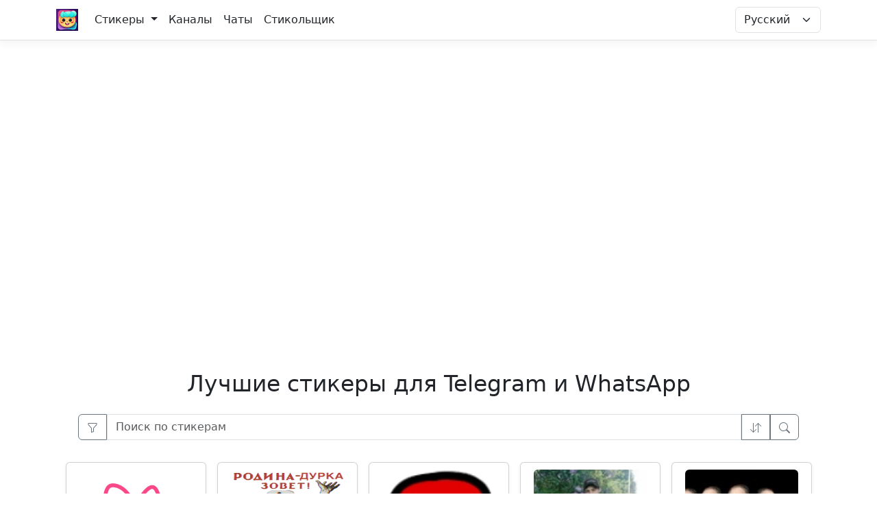

--- FILE ---
content_type: text/html; charset=utf-8
request_url: https://sticker-collection.com/?pageNum=1022&group=All&order=PopularityDesc
body_size: 12136
content:



<!DOCTYPE html>
<html lang="ru">
<head>
    <meta charset="utf-8" />
    <meta name="viewport" content="width=device-width, initial-scale=1.0" />
    <title>&#x41B;&#x443;&#x447;&#x448;&#x438;&#x435; &#x441;&#x442;&#x438;&#x43A;&#x435;&#x440;&#x44B; &#x434;&#x43B;&#x44F; Telegram &#x438; WhatsApp - &#x41A;&#x43E;&#x43B;&#x43B;&#x435;&#x43A;&#x446;&#x438;&#x44F;</title>
    <meta name="description" content="&#x41B;&#x443;&#x447;&#x448;&#x438;&#x435; &#x441;&#x442;&#x438;&#x43A;&#x435;&#x440;&#x44B; &#x434;&#x43B;&#x44F; Telegram &#x438; WhatsApp - &#x431;&#x43E;&#x43B;&#x44C;&#x448;&#x43E;&#x439; &#x435;&#x436;&#x435;&#x434;&#x43D;&#x435;&#x432;&#x43D;&#x43E; &#x43E;&#x431;&#x43D;&#x43E;&#x432;&#x43B;&#x44F;&#x435;&#x43C;&#x44B;&#x439; &#x441;&#x43F;&#x438;&#x441;&#x43E;&#x43A; &#x441;&#x442;&#x438;&#x43A;&#x435;&#x440;&#x43E;&#x432;. &#x441;&#x442;&#x438;&#x43A;&#x435;&#x440;&#x44B; &#x434;&#x43B;&#x44F; Telegram &#x438; WhatsApp">

                <link rel="alternate" hreflang="en" href="https://sticker-collection.com/?pageNum=1022&amp;group=All&amp;order=PopularityDesc&amp;culture=en" />
                <link rel="alternate" hreflang="ru" href="https://sticker-collection.com/?pageNum=1022&amp;group=All&amp;order=PopularityDesc&amp;culture=ru" />
                <link rel="alternate" hreflang="es" href="https://sticker-collection.com/?pageNum=1022&amp;group=All&amp;order=PopularityDesc&amp;culture=es" />
                <link rel="alternate" hreflang="x-default" href="https://sticker-collection.com/?pageNum=1022&amp;group=All&amp;order=PopularityDesc" />

    <link rel="canonical" href="https://sticker-collection.com/">
    <meta property="og:title" content="&#x41B;&#x443;&#x447;&#x448;&#x438;&#x435; &#x441;&#x442;&#x438;&#x43A;&#x435;&#x440;&#x44B; &#x434;&#x43B;&#x44F; Telegram &#x438; WhatsApp - &#x41A;&#x43E;&#x43B;&#x43B;&#x435;&#x43A;&#x446;&#x438;&#x44F;">
    <meta property="og:description" content="&#x41B;&#x443;&#x447;&#x448;&#x438;&#x435; &#x441;&#x442;&#x438;&#x43A;&#x435;&#x440;&#x44B; &#x434;&#x43B;&#x44F; Telegram &#x438; WhatsApp - &#x431;&#x43E;&#x43B;&#x44C;&#x448;&#x43E;&#x439; &#x435;&#x436;&#x435;&#x434;&#x43D;&#x435;&#x432;&#x43D;&#x43E; &#x43E;&#x431;&#x43D;&#x43E;&#x432;&#x43B;&#x44F;&#x435;&#x43C;&#x44B;&#x439; &#x441;&#x43F;&#x438;&#x441;&#x43E;&#x43A; &#x441;&#x442;&#x438;&#x43A;&#x435;&#x440;&#x43E;&#x432;. &#x441;&#x442;&#x438;&#x43A;&#x435;&#x440;&#x44B; &#x434;&#x43B;&#x44F; Telegram &#x438; WhatsApp" ">
    <meta property="og:image" content="https://sticker-collection.com/">
    <meta property="og:site_name" content="sticker-collection.com">
    <meta property="og:locale" content="ru">
    <meta property="og:type" content="website">

    <!-- Twitter Card meta tags -->
    <meta name="twitter:card" content="summary_large_image">
    <meta name="twitter:title" content="&#x41B;&#x443;&#x447;&#x448;&#x438;&#x435; &#x441;&#x442;&#x438;&#x43A;&#x435;&#x440;&#x44B; &#x434;&#x43B;&#x44F; Telegram &#x438; WhatsApp - &#x41A;&#x43E;&#x43B;&#x43B;&#x435;&#x43A;&#x446;&#x438;&#x44F;">
    <meta name="twitter:description" content="&#x41B;&#x443;&#x447;&#x448;&#x438;&#x435; &#x441;&#x442;&#x438;&#x43A;&#x435;&#x440;&#x44B; &#x434;&#x43B;&#x44F; Telegram &#x438; WhatsApp - &#x431;&#x43E;&#x43B;&#x44C;&#x448;&#x43E;&#x439; &#x435;&#x436;&#x435;&#x434;&#x43D;&#x435;&#x432;&#x43D;&#x43E; &#x43E;&#x431;&#x43D;&#x43E;&#x432;&#x43B;&#x44F;&#x435;&#x43C;&#x44B;&#x439; &#x441;&#x43F;&#x438;&#x441;&#x43E;&#x43A; &#x441;&#x442;&#x438;&#x43A;&#x435;&#x440;&#x43E;&#x432;. &#x441;&#x442;&#x438;&#x43A;&#x435;&#x440;&#x44B; &#x434;&#x43B;&#x44F; Telegram &#x438; WhatsApp">
    <meta name="twitter:image" content="https://sticker-collection.com/">
    <meta name="twitter:site" content="@stickerset">

    <meta name="keywords" content="stickers, telegram, emoji, memes, whatsapp, iphone, iOS, animated, мемы,стикеры, смайлики">


    <style>

        html {
            overflow-x: hidden;
        }

        body {
            overflow-x: hidden;
        }

        footer {
            line-height: normal !important;
            white-space: normal !important;
            padding-top: 1rem;
        }

        @media screen and (min-width: 1200px) {
            #relap-ad-slot {
                height: 466px;
            }
        }

        @media screen and (max-width: 1320px) {
            .ads-desktop-sides {
                display: none !important;
            }
        }


        @media screen and (max-width: 1199px) {
            #relap-ad-slot {
                height: 466px;
            }
        }

        @media screen and (max-width: 991px) {
            #relap-ad-slot {
                height: 466px;
            }
        }

        @media screen and (max-width: 767px) {
            #relap-ad-slot {
                height: 466px;
            }
        }

        @media screen and (max-width: 540px) {
            #relap-ad-slot {
                height: 400px;
            }
        }

        @media screen and (max-width: 414px) {
            #relap-ad-slot {
                height: 328px;
            }
        }

        @media screen and (max-width: 393px) {
            #relap-ad-slot {
                height: 316px;
            }
        }

        @media screen and (max-width: 375px) {
            #relap-ad-slot {
                height: 306px;
            }
        }
    </style>

    <link rel="apple-touch-icon" sizes="180x180" href="/apple-touch-icon.png">
<link rel="icon" type="image/png" sizes="32x32" href="/favicon-32x32.png">
<link rel="icon" type="image/png" sizes="16x16" href="/favicon-16x16.png">
<link rel="manifest" href="/site.webmanifest">
<link rel="mask-icon" href="/safari-pinned-tab.svg" color="#5bbad5">
<link rel="shortcut icon" href="/favicon.ico">
<meta name="msapplication-TileColor" content="#da532c">
<meta name="msapplication-config" content="/browserconfig.xml">
<meta name="theme-color" content="#ffffff">
    <link rel="preload" as="style" href="/css/site.min.css" onload="this.onload=null;this.rel='stylesheet'" />
    <noscript><link rel="stylesheet" href="/css/site.min.css" /></noscript>

    <link rel="preload" href="/css/social-likes_flat.css" as="style" onload="this.onload=null;this.rel='stylesheet'" />
    <noscript>
        <link rel="stylesheet" href="/css/social-likes_flat.css" />
    </noscript>
    <script src="/js/lazysizes.min.js?v=PZEg-mIdptYTwWmLcBTsa99GIDZujyt7VHBZ9Lb2Jys" async=""></script>


    <!-- Yandex.RTB -->
<script>window.yaContextCb=window.yaContextCb||[]</script>
<script src="https://yandex.ru/ads/system/context.js" async></script>
    
</head>
<body itemscope itemtype="https://schema.org/WebSite">
    <header>
        <!-- Hidden WebSite microdata -->
        <meta itemprop="name" content="Sticker Collection" />
        <meta itemprop="description" content="Free Telegram and WhatsApp stickers collection. Download animated stickers, emoji packs, and meme stickers." />
        <meta itemprop="url" content="https://sticker-collection.com" />
        <link itemprop="potentialAction" href="https://sticker-collection.com/Index?search={search_term}" />

        <!-- Organization microdata -->
        <div itemscope itemtype="https://schema.org/Organization" style="display: none;">
            <meta itemprop="name" content="Sticker Collection" />
            <meta itemprop="url" content="https://sticker-collection.com" />
            <img itemprop="logo" src="https://sticker-collection.com/favicon-32x32.png" alt="Sticker Collection Logo" style="display: none;" />
            <meta itemprop="description" content="Free collection of Telegram and WhatsApp stickers, animated emoji, and meme packs" />
            <meta itemprop="sameAs" content="https://t.me/stickerhour" />
            <div itemprop="contactPoint" itemscope itemtype="https://schema.org/ContactPoint">
                <meta itemprop="contactType" content="customer service" />
                <meta itemprop="availableLanguage" content="English" />
                <meta itemprop="availableLanguage" content="Russian" />
                <meta itemprop="availableLanguage" content="Spanish" />
            </div>
        </div>

        <nav class="navbar navbar-expand-lg navbar-toggleable-lg navbar-light bg-white border-bottom box-shadow mb-3">
            <div class="container container-fluid">
                <a class="navbar-brand" href="/?culture=ru">
                    <img src="/mstile-128x128.png" alt="Sticker Collection Logo" class="d-inline-block align-top" style="height: 32px; width: auto;">
                    
                </a>

                <div class="row">
                    <div class="col d-lg-none">
                        <div style="
    width: 125px;
">
    <form id="cea57f36-ddf6-4c5f-a2b4-8b375a7448ba">
        <select class="form-select" name="culture" id="a1b80e8b-ac87-4744-83ed-b0862731ad9a">
                <option value="en">English</option>
                <option value="ru" selected="selected">&#x420;&#x443;&#x441;&#x441;&#x43A;&#x438;&#x439;</option>
                <option value="es">Espa&#xF1;ol</option>
        </select>
        <input type="hidden" name="group" value="All" />
        <input type="hidden" name="channel_language" value="" />
    </form>
</div>
 
 
<script>
    document.getElementById(`a1b80e8b-ac87-4744-83ed-b0862731ad9a`).addEventListener("change", () => {
        document.getElementById(`cea57f36-ddf6-4c5f-a2b4-8b375a7448ba`).submit();
    });
</script>
                    </div>
                    <div class="col">
                        <button class="navbar-toggler"
                                type="button"
                                data-toggle="collapse"
                                data-target=".navbar-collapse"
                                aria-controls="navbarSupportedContent"
                                aria-expanded="false"
                                aria-label="Toggle navigation"
                                onclick="displayMenu(event)">
                            <span class="navbar-toggler-icon"></span>
                        </button>
                    </div>
                </div>

                <div class="navbar-collapse collapse d-lg-inline-flex justify-content-between" id="navbar-list">
                    <ul class="navbar-nav flex-grow-1">
                        <li class="nav-item dropdown">
                            <a class="nav-link dropdown-toggle text-dark" href="#" id="stickersDropdown" role="button" data-bs-toggle="dropdown" aria-expanded="false">
                                Стикеры
                            </a>
                            <ul class="dropdown-menu" aria-labelledby="stickersDropdown">
                                <li>
                                    <a class="dropdown-item " href="/?group=all&amp;culture=ru">
                                        Все стикеры
                                    </a>
                                </li>
                                <li>
                                    <a class="dropdown-item " href="/?group=authors&amp;culture=ru">
                                        Авторские
                                    </a>
                                </li>
                                <li>
                                    <a class="dropdown-item " href="/?group=animated&amp;culture=ru">
                                        Анимированные
                                    </a>
                                </li>
                                <li>
                                    <a class="dropdown-item " href="/?group=video&amp;culture=ru">
                                        Видео
                                    </a>
                                </li>
                                <li>
                                    <a class="dropdown-item " href="/?group=repacks&amp;culture=ru">
                                        Репаки от пользователей
                                    </a>
                                </li>
                            </ul>
                        </li>
                        <li class="nav-item">
                            <a class="nav-link text-dark" href="/Channels?culture=ru">
                                Каналы
                            </a>
                        </li>
                        <li class="nav-item">
                            <a class="nav-link text-dark" href="/Chats?culture=ru">
                                Чаты
                            </a>
                        </li>
                        <li class="nav-item">
                            <a class="nav-link text-dark " href="/StickyBot?culture=ru">
                                Стикольщик
                            </a>
                        </li>
                    </ul>
                </div>
                <div class="d-none d-lg-block">
                    <div style="
    width: 125px;
">
    <form id="678d3de4-19b8-460f-a4b0-102ac23e75b0">
        <select class="form-select" name="culture" id="e8bfbe7d-55f8-49c1-af51-202292f5c4f9">
                <option value="en">English</option>
                <option value="ru" selected="selected">&#x420;&#x443;&#x441;&#x441;&#x43A;&#x438;&#x439;</option>
                <option value="es">Espa&#xF1;ol</option>
        </select>
        <input type="hidden" name="group" value="All" />
        <input type="hidden" name="channel_language" value="" />
    </form>
</div>
 
 
<script>
    document.getElementById(`e8bfbe7d-55f8-49c1-af51-202292f5c4f9`).addEventListener("change", () => {
        document.getElementById(`678d3de4-19b8-460f-a4b0-102ac23e75b0`).submit();
    });
</script>
                </div>

            </div>
        </nav>
        <div id="ad-slot">
            <div id="relap-ad-slot" class="overflow-hidden">
<!-- Yandex.RTB R-A-1201014-1 -->
<div id="yandex_rtb_R-A-1201014-1"></div>
<script>
window.yaContextCb.push(() => {
    Ya.Context.AdvManager.render({
        "blockId": "R-A-1201014-1",
        "renderTo": "yandex_rtb_R-A-1201014-1"
    })
})
</script>            </div>
        </div>
    </header>
    <div class="ads-desktop-sides d-flex justify-content-between d-none d-md-block">
        <div class="ls m-1 overflow-hidden">
        </div>
        <div class="rs m-1 overflow-hidden">
        </div>
    </div>
    <div class="container">
        <main role="main" class="pb-3">
            

<h1 class="text-center" style="font-size:calc(1.325rem + .9vw)">
    &#x41B;&#x443;&#x447;&#x448;&#x438;&#x435; &#x441;&#x442;&#x438;&#x43A;&#x435;&#x440;&#x44B; &#x434;&#x43B;&#x44F; Telegram &#x438; WhatsApp
</h1>

<div class="mx-md-4 my-md-4 my-2 px-2">
    
<div class="input-group mr-1">
    <button class="btn btn-outline-secondary rounded-end-0" type="button" data-bs-toggle="dropdown" aria-expanded="false">
        <svg xmlns="http://www.w3.org/2000/svg" width="16" height="16" fill="currentColor" class="bi bi-funnel" viewBox="0 0 16 16">
  <path d="M1.5 1.5A.5.5 0 0 1 2 1h12a.5.5 0 0 1 .5.5v2a.5.5 0 0 1-.128.334L10 8.692V13.5a.5.5 0 0 1-.342.474l-3 1A.5.5 0 0 1 6 14.5V8.692L1.628 3.834A.5.5 0 0 1 1.5 3.5v-2zm1 .5v1.308l4.372 4.858A.5.5 0 0 1 7 8.5v5.306l2-.666V8.5a.5.5 0 0 1 .128-.334L13.5 3.308V2h-11z"/>
</svg>
    </button>
    <ul class="dropdown-menu">
        <li><a class="dropdown-item active" href="/?culture=ru">
            &#x412;&#x441;&#x435; &#x441;&#x442;&#x438;&#x43A;&#x435;&#x440;&#x44B;
        </a></li>
        <li><a class="dropdown-item " href="/?group=animated&amp;culture=ru">
            &#x410;&#x43D;&#x438;&#x43C;&#x438;&#x440;&#x43E;&#x432;&#x430;&#x43D;&#x43D;&#x44B;&#x435; &#x441;&#x442;&#x438;&#x43A;&#x435;&#x440;&#x44B;
        </a></li>
        <li><a class="dropdown-item " href="/?group=video&amp;culture=ru">
            &#x412;&#x438;&#x434;&#x435;&#x43E; &#x441;&#x442;&#x438;&#x43A;&#x435;&#x440;&#x44B;
        </a></li>
        <li><a class="dropdown-item " href="/?group=whatsapp&amp;culture=ru">
            &#x421;&#x442;&#x438;&#x43A;&#x435;&#x440;&#x44B; &#x434;&#x43B;&#x44F; WhatsApp
        </a></li>
        <li><a class="dropdown-item " href="/?group=printable&amp;culture=ru">
            &#x41D;&#x430;&#x43A;&#x43B;&#x435;&#x439;&#x43A;&#x438; &#x434;&#x43B;&#x44F; &#x43F;&#x435;&#x447;&#x430;&#x442;&#x438;
        </a></li>
        <li><a class="dropdown-item " href="/?group=authors&amp;culture=ru">
            &#x410;&#x432;&#x442;&#x43E;&#x440;&#x441;&#x43A;&#x438;&#x435; &#x441;&#x442;&#x438;&#x43A;&#x435;&#x440;&#x44B;
        </a></li>
        <li><a class="dropdown-item " href="/?group=repacks&amp;culture=ru">
            &#x420;&#x435;&#x43F;&#x430;&#x43A;&#x438; &#x441;&#x442;&#x438;&#x43A;&#x435;&#x440;&#x43E;&#x432;
        </a></li>
    </ul>
    <input type="text" class="form-control rounded-0" placeholder="&#x41F;&#x43E;&#x438;&#x441;&#x43A; &#x43F;&#x43E; &#x441;&#x442;&#x438;&#x43A;&#x435;&#x440;&#x430;&#x43C;" id="inputSearch" onkeydown="enter()" name="Search" value="">
    <button class="btn btn-outline-secondary rounded-0" type="button" data-bs-toggle="dropdown" aria-expanded="false" aria-label="&#x421;&#x43D;&#x430;&#x447;&#x430;&#x43B;&#x430; &#x43F;&#x43E;&#x43F;&#x443;&#x43B;&#x44F;&#x440;&#x43D;&#x44B;&#x435;">
        
<svg transform="rotate(90)" xmlns="http://www.w3.org/2000/svg" width="16" height="16" fill="currentColor" class="bi bi-arrow-left-right" viewBox="0 0 16 16">
  <path fill-rule="evenodd" d="M1 11.5a.5.5 0 0 0 .5.5h11.793l-3.147 3.146a.5.5 0 0 0 .708.708l4-4a.5.5 0 0 0 0-.708l-4-4a.5.5 0 0 0-.708.708L13.293 11H1.5a.5.5 0 0 0-.5.5m14-7a.5.5 0 0 1-.5.5H2.707l3.147 3.146a.5.5 0 1 1-.708.708l-4-4a.5.5 0 0 1 0-.708l4-4a.5.5 0 1 1 .708.708L2.707 4H14.5a.5.5 0 0 1 .5.5"/>
</svg>
    </button>
    <ul class="dropdown-menu">
        <li><a class="dropdown-item active" href="/?group=All&amp;order=PopularityDesc&amp;culture=ru">
            &#x421;&#x43D;&#x430;&#x447;&#x430;&#x43B;&#x430; &#x43F;&#x43E;&#x43F;&#x443;&#x43B;&#x44F;&#x440;&#x43D;&#x44B;&#x435;
        </a></li>
        <li><a class="dropdown-item " href="/?group=All&amp;order=DateDesc&amp;culture=ru">
            &#x421;&#x43D;&#x430;&#x447;&#x430;&#x43B;&#x430; &#x43D;&#x43E;&#x432;&#x44B;&#x435;
        </a></li>
    </ul>
    <button onclick="search()" class="btn btn-outline-secondary rounded-start-0" aria-label="Search/Поиск">
        <span class="icon search">
    <svg xmlns="http://www.w3.org/2000/svg" width="16" height="16" fill="currentColor" class="bi bi-search" viewBox="0 0 16 16">
        <path d="M11.742 10.344a6.5 6.5 0 1 0-1.397 1.398h-.001c.03.04.062.078.098.115l3.85 3.85a1 1 0 0 0 1.415-1.414l-3.85-3.85a1.007 1.007 0 0 0-.115-.1zM12 6.5a5.5 5.5 0 1 1-11 0 5.5 5.5 0 0 1 11 0z" />
    </svg>
</span>
    </button>
</div>
<span class="small text-danger field-validation-valid" data-valmsg-for="Search" data-valmsg-replace="true"></span>

<script>
    function search() {
        var search = document.getElementById('inputSearch').value;
        var groupParam = 'All' !== 'All' ? '&Group=All' : '';
        var orderParam = 'PopularityDesc' !== 'PopularityDesc' ? '&Order=PopularityDesc' : '';
        window.location.href = `/?${groupParam}${orderParam}&Search=${search}&Culture=ru`;
    }

    function enter() {
        if (event.key === 'Enter') {
            search();
        }
    }
</script>
</div>

<div class="row p-0">
    <div class="col m-0 p-0 justify-content-center d-flex flex-wrap" itemscope itemtype="https://schema.org/ItemList">
        <!-- Hidden ItemList microdata -->
        <meta itemprop="name" content="&#x41B;&#x443;&#x447;&#x448;&#x438;&#x435; &#x441;&#x442;&#x438;&#x43A;&#x435;&#x440;&#x44B; &#x434;&#x43B;&#x44F; Telegram &#x438; WhatsApp - &#x41A;&#x43E;&#x43B;&#x43B;&#x435;&#x43A;&#x446;&#x438;&#x44F;" />
        <meta itemprop="description" content="&#x41B;&#x443;&#x447;&#x448;&#x438;&#x435; &#x441;&#x442;&#x438;&#x43A;&#x435;&#x440;&#x44B; &#x434;&#x43B;&#x44F; Telegram &#x438; WhatsApp - &#x431;&#x43E;&#x43B;&#x44C;&#x448;&#x43E;&#x439; &#x435;&#x436;&#x435;&#x434;&#x43D;&#x435;&#x432;&#x43D;&#x43E; &#x43E;&#x431;&#x43D;&#x43E;&#x432;&#x43B;&#x44F;&#x435;&#x43C;&#x44B;&#x439; &#x441;&#x43F;&#x438;&#x441;&#x43E;&#x43A; &#x441;&#x442;&#x438;&#x43A;&#x435;&#x440;&#x43E;&#x432;. &#x441;&#x442;&#x438;&#x43A;&#x435;&#x440;&#x44B; &#x434;&#x43B;&#x44F; Telegram &#x438; WhatsApp" />
        <meta itemprop="numberOfItems" content="30" />

                    
<a href="/DSLTXJGCBI_by_stikeri_stikeri_bot?culture=ru&amp;group=All">
    <div class="sticker-set-card m-2" itemprop="itemListElement" itemscope itemtype="https://schema.org/ListItem">
        <meta itemprop="position" content="1" />
        <div itemprop="item" itemscope itemtype="https://schema.org/Product">
            <meta itemprop="name" content="&#x411;&#x43E;&#x43B;&#x44C;&#x448;&#x435; &#x441;&#x442;&#x438;&#x43A;&#x43E;&#x432; &#x442;&#x443;&#x442;: @stikery4" />
            <meta itemprop="url" content="/DSLTXJGCBI_by_stikeri_stikeri_bot?culture=ru" />
            <div class="card shadow-sm rounded bg-white" itemscope itemtype="http://schema.org/ImageObject">
                    <img data-src="https://storage.sticker-collection.com/stickers/plain/DSLTXJGCBI_by_stikeri_stikeri_bot/512/4a8fc0f1-5aa0-46b1-b706-c72a5c3eeef4file_3967168.webp"
                         alt="&#x411;&#x43E;&#x43B;&#x44C;&#x448;&#x435; &#x441;&#x442;&#x438;&#x43A;&#x43E;&#x432; &#x442;&#x443;&#x442;: @stikery4 - "
                         title="&#x411;&#x43E;&#x43B;&#x44C;&#x448;&#x435; &#x441;&#x442;&#x438;&#x43A;&#x43E;&#x432; &#x442;&#x443;&#x442;: @stikery4"
                         loading="lazy"
                         decoding="async"
                         class="card-img-top align-self-center lazyload rounded"
                         itemprop="contentUrl"
                         sizes="(max-width: 575px) calc(100vw - 42px),
                                                (max-width: 767px) 225px,
                                                (max-width: 991px) 300px,
                                                (max-width: 1199px) 240px),
                                                190px" />
                <div class="card-body p-1 rounded-bottom text-center border-top bg-light">
                    <h2 class="card-subtitle m-2 mx-auto" itemprop="name" style="font-size:1rem !important;">&#x411;&#x43E;&#x43B;&#x44C;&#x448;&#x435; &#x441;&#x442;&#x438;&#x43A;&#x43E;&#x432; &#x442;&#x443;&#x442;: @stikery4</h2>
                </div>
            </div>
        </div>
    </div>
</a>
                    
<a href="/Durka146?culture=ru&amp;group=All">
    <div class="sticker-set-card m-2" itemprop="itemListElement" itemscope itemtype="https://schema.org/ListItem">
        <meta itemprop="position" content="2" />
        <div itemprop="item" itemscope itemtype="https://schema.org/Product">
            <meta itemprop="name" content="&#x414;&#x443;&#x440;&#x43A;&#x430;" />
            <meta itemprop="url" content="/Durka146?culture=ru" />
            <div class="card shadow-sm rounded bg-white" itemscope itemtype="http://schema.org/ImageObject">
                    <img data-src="https://storage.sticker-collection.com/stickers/plain/Durka146/512/6b24cdf0-7c0f-4396-802d-cc7a9e621ba1file_4882220.webp"
                         alt="&#x414;&#x443;&#x440;&#x43A;&#x430; - &#x421;&#x41C;&#x421;"
                         title="&#x414;&#x443;&#x440;&#x43A;&#x430;"
                         loading="lazy"
                         decoding="async"
                         class="card-img-top align-self-center lazyload rounded"
                         itemprop="contentUrl"
                         sizes="(max-width: 575px) calc(100vw - 42px),
                                                (max-width: 767px) 225px,
                                                (max-width: 991px) 300px,
                                                (max-width: 1199px) 240px),
                                                190px" />
                <div class="card-body p-1 rounded-bottom text-center border-top bg-light">
                    <h2 class="card-subtitle m-2 mx-auto" itemprop="name" style="font-size:1rem !important;">&#x414;&#x443;&#x440;&#x43A;&#x430;</h2>
                </div>
            </div>
        </div>
    </div>
</a>
                    
<a href="/DurnevMaliunok?culture=ru&amp;group=All">
    <div class="sticker-set-card m-2" itemprop="itemListElement" itemscope itemtype="https://schema.org/ListItem">
        <meta itemprop="position" content="3" />
        <div itemprop="item" itemscope itemtype="https://schema.org/Product">
            <meta itemprop="name" content="Durnev x Maliunok" />
            <meta itemprop="url" content="/DurnevMaliunok?culture=ru" />
            <div class="card shadow-sm rounded bg-white" itemscope itemtype="http://schema.org/ImageObject">
                    <img data-src="https://storage.sticker-collection.com/stickers/plain/DurnevMaliunok/452a4d74-362c-40ca-bbfd-920852247dbffile_3830342.webp"
                         alt="Durnev x Maliunok - "
                         title="Durnev x Maliunok"
                         loading="lazy"
                         decoding="async"
                         class="card-img-top align-self-center lazyload rounded"
                         itemprop="contentUrl"
                         sizes="(max-width: 575px) calc(100vw - 42px),
                                                (max-width: 767px) 225px,
                                                (max-width: 991px) 300px,
                                                (max-width: 1199px) 240px),
                                                190px" />
                <div class="card-body p-1 rounded-bottom text-center border-top bg-light">
                    <h2 class="card-subtitle m-2 mx-auto" itemprop="name" style="font-size:1rem !important;">Durnev x Maliunok</h2>
                </div>
            </div>
        </div>
    </div>
</a>
                    
<a href="/Durovsexy?culture=ru&amp;group=All">
    <div class="sticker-set-card m-2" itemprop="itemListElement" itemscope itemtype="https://schema.org/ListItem">
        <meta itemprop="position" content="4" />
        <div itemprop="item" itemscope itemtype="https://schema.org/Product">
            <meta itemprop="name" content="&#x41B;&#x443;&#x447;&#x448;&#x438;&#x439; &#x43C;&#x443;&#x436;&#x447;&#x438;&#x43D;&#x430; &#x432; &#x43C;&#x438;&#x440;&#x435;" />
            <meta itemprop="url" content="/Durovsexy?culture=ru" />
            <div class="card shadow-sm rounded bg-white" itemscope itemtype="http://schema.org/ImageObject">
                    <img data-src="https://storage.sticker-collection.com/stickers/plain/Durovsexy/thumbs/49e83e60-3ba2-420f-af0d-864790f42837file_4407020.webp"
                         alt="&#x41B;&#x443;&#x447;&#x448;&#x438;&#x439; &#x43C;&#x443;&#x436;&#x447;&#x438;&#x43D;&#x430; &#x432; &#x43C;&#x438;&#x440;&#x435; - "
                         title="&#x41B;&#x443;&#x447;&#x448;&#x438;&#x439; &#x43C;&#x443;&#x436;&#x447;&#x438;&#x43D;&#x430; &#x432; &#x43C;&#x438;&#x440;&#x435;"
                         loading="lazy"
                         decoding="async"
                         class="card-img-top align-self-center lazyload rounded"
                         itemprop="contentUrl"
                         sizes="(max-width: 575px) calc(100vw - 42px),
                                                (max-width: 767px) 225px,
                                                (max-width: 991px) 300px,
                                                (max-width: 1199px) 240px),
                                                190px" />
                <div class="card-body p-1 rounded-bottom text-center border-top bg-light">
                    <h2 class="card-subtitle m-2 mx-auto" itemprop="name" style="font-size:1rem !important;">&#x41B;&#x443;&#x447;&#x448;&#x438;&#x439; &#x43C;&#x443;&#x436;&#x447;&#x438;&#x43D;&#x430; &#x432; &#x43C;&#x438;&#x440;&#x435;</h2>
                </div>
            </div>
        </div>
    </div>
</a>
                    
<a href="/Dwsonelove?culture=ru&amp;group=All">
    <div class="sticker-set-card m-2" itemprop="itemListElement" itemscope itemtype="https://schema.org/ListItem">
        <meta itemprop="position" content="5" />
        <div itemprop="item" itemscope itemtype="https://schema.org/Product">
            <meta itemprop="name" content="DWS one love" />
            <meta itemprop="url" content="/Dwsonelove?culture=ru" />
            <div class="card shadow-sm rounded bg-white" itemscope itemtype="http://schema.org/ImageObject">
                    <img data-src="https://storage.sticker-collection.com/stickers/plain/Dwsonelove/thumbs/a06d4dfc-3977-44a4-a1fb-ea1d85e7902bfile_4334797.webp"
                         alt="DWS one love - "
                         title="DWS one love"
                         loading="lazy"
                         decoding="async"
                         class="card-img-top align-self-center lazyload rounded"
                         itemprop="contentUrl"
                         sizes="(max-width: 575px) calc(100vw - 42px),
                                                (max-width: 767px) 225px,
                                                (max-width: 991px) 300px,
                                                (max-width: 1199px) 240px),
                                                190px" />
                <div class="card-body p-1 rounded-bottom text-center border-top bg-light">
                    <h2 class="card-subtitle m-2 mx-auto" itemprop="name" style="font-size:1rem !important;">DWS one love</h2>
                </div>
            </div>
        </div>
    </div>
</a>
                    
<a href="/dwsonelove228?culture=ru&amp;group=All">
    <div class="sticker-set-card m-2" itemprop="itemListElement" itemscope itemtype="https://schema.org/ListItem">
        <meta itemprop="position" content="6" />
        <div itemprop="item" itemscope itemtype="https://schema.org/Product">
            <meta itemprop="name" content="VROT OF TANKS BLITZ" />
            <meta itemprop="url" content="/dwsonelove228?culture=ru" />
            <div class="card shadow-sm rounded bg-white" itemscope itemtype="http://schema.org/ImageObject">
                    <img data-src="https://storage.sticker-collection.com/stickers/plain/dwsonelove228/74d4a8db-bc79-4db1-8a2f-94e4eee86c35file_3274423.webp"
                         alt="VROT OF TANKS BLITZ - &#x427;&#x435;&#x43B;&#x43E;&#x432;&#x435;&#x43A;"
                         title="VROT OF TANKS BLITZ"
                         loading="lazy"
                         decoding="async"
                         class="card-img-top align-self-center lazyload rounded"
                         itemprop="contentUrl"
                         sizes="(max-width: 575px) calc(100vw - 42px),
                                                (max-width: 767px) 225px,
                                                (max-width: 991px) 300px,
                                                (max-width: 1199px) 240px),
                                                190px" />
                <div class="card-body p-1 rounded-bottom text-center border-top bg-light">
                    <h2 class="card-subtitle m-2 mx-auto" itemprop="name" style="font-size:1rem !important;">VROT OF TANKS BLITZ</h2>
                </div>
            </div>
        </div>
    </div>
</a>
                    
<a href="/Dyadyavitya12345?culture=ru&amp;group=All">
    <div class="sticker-set-card m-2" itemprop="itemListElement" itemscope itemtype="https://schema.org/ListItem">
        <meta itemprop="position" content="7" />
        <div itemprop="item" itemscope itemtype="https://schema.org/Product">
            <meta itemprop="name" content="&#x414;&#x44F;&#x434;&#x44F; &#x412;&#x438;&#x442;&#x44F; &#x438; &#x434;&#x440;" />
            <meta itemprop="url" content="/Dyadyavitya12345?culture=ru" />
            <div class="card shadow-sm rounded bg-white" itemscope itemtype="http://schema.org/ImageObject">
                    <img data-src="https://storage.sticker-collection.com/stickers/plain/Dyadyavitya12345/thumbs/4694ef6e-343d-4eba-964d-3ec3336840a9file_5535296.webp"
                         alt="&#x414;&#x44F;&#x434;&#x44F; &#x412;&#x438;&#x442;&#x44F; &#x438; &#x434;&#x440; - "
                         title="&#x414;&#x44F;&#x434;&#x44F; &#x412;&#x438;&#x442;&#x44F; &#x438; &#x434;&#x440;"
                         loading="lazy"
                         decoding="async"
                         class="card-img-top align-self-center lazyload rounded"
                         itemprop="contentUrl"
                         sizes="(max-width: 575px) calc(100vw - 42px),
                                                (max-width: 767px) 225px,
                                                (max-width: 991px) 300px,
                                                (max-width: 1199px) 240px),
                                                190px" />
                <div class="card-body p-1 rounded-bottom text-center border-top bg-light">
                    <h2 class="card-subtitle m-2 mx-auto" itemprop="name" style="font-size:1rem !important;">&#x414;&#x44F;&#x434;&#x44F; &#x412;&#x438;&#x442;&#x44F; &#x438; &#x434;&#x440;</h2>
                </div>
            </div>
        </div>
    </div>
</a>
                    
<a href="/DYDKQKBUWE_by_stikeri_stikeri_bot?culture=ru&amp;group=All">
    <div class="sticker-set-card m-2" itemprop="itemListElement" itemscope itemtype="https://schema.org/ListItem">
        <meta itemprop="position" content="8" />
        <div itemprop="item" itemscope itemtype="https://schema.org/Product">
            <meta itemprop="name" content="&#x411;&#x43E;&#x43B;&#x44C;&#x448;&#x435; &#x441;&#x442;&#x438;&#x43A;&#x43E;&#x432; &#x442;&#x443;&#x442;: @stikery4" />
            <meta itemprop="url" content="/DYDKQKBUWE_by_stikeri_stikeri_bot?culture=ru" />
            <div class="card shadow-sm rounded bg-white" itemscope itemtype="http://schema.org/ImageObject">
                    <img data-src="https://storage.sticker-collection.com/stickers/plain/DYDKQKBUWE_by_stikeri_stikeri_bot/512/0cc66586-7b70-4a29-bcd9-f71d19ffb025file_3993078.webp"
                         alt="&#x411;&#x43E;&#x43B;&#x44C;&#x448;&#x435; &#x441;&#x442;&#x438;&#x43A;&#x43E;&#x432; &#x442;&#x443;&#x442;: @stikery4 - "
                         title="&#x411;&#x43E;&#x43B;&#x44C;&#x448;&#x435; &#x441;&#x442;&#x438;&#x43A;&#x43E;&#x432; &#x442;&#x443;&#x442;: @stikery4"
                         loading="lazy"
                         decoding="async"
                         class="card-img-top align-self-center lazyload rounded"
                         itemprop="contentUrl"
                         sizes="(max-width: 575px) calc(100vw - 42px),
                                                (max-width: 767px) 225px,
                                                (max-width: 991px) 300px,
                                                (max-width: 1199px) 240px),
                                                190px" />
                <div class="card-body p-1 rounded-bottom text-center border-top bg-light">
                    <h2 class="card-subtitle m-2 mx-auto" itemprop="name" style="font-size:1rem !important;">&#x411;&#x43E;&#x43B;&#x44C;&#x448;&#x435; &#x441;&#x442;&#x438;&#x43A;&#x43E;&#x432; &#x442;&#x443;&#x442;: @stikery4</h2>
                </div>
            </div>
        </div>
    </div>
</a>
                    
<a href="/DyersNettsStimy_by_fStikBot?culture=ru&amp;group=All">
    <div class="sticker-set-card m-2" itemprop="itemListElement" itemscope itemtype="https://schema.org/ListItem">
        <meta itemprop="position" content="9" />
        <div itemprop="item" itemscope itemtype="https://schema.org/Product">
            <meta itemprop="name" content="DyersNettsStimy :: @fStikBot" />
            <meta itemprop="url" content="/DyersNettsStimy_by_fStikBot?culture=ru" />
            <div class="card shadow-sm rounded bg-white" itemscope itemtype="http://schema.org/ImageObject">
                    <img data-src="https://storage.sticker-collection.com/stickers/plain/DyersNettsStimy_by_fStikBot/512/9d48aa9f-e254-4207-9b68-769bfdbbd47ffile_3227562.webp"
                         alt="DyersNettsStimy :: @fStikBot - &#x43C;&#x443;&#x43B;&#x44C;&#x442;&#x444;&#x438;&#x43B;&#x44C;&#x43C;"
                         title="DyersNettsStimy :: @fStikBot"
                         loading="lazy"
                         decoding="async"
                         class="card-img-top align-self-center lazyload rounded"
                         itemprop="contentUrl"
                         sizes="(max-width: 575px) calc(100vw - 42px),
                                                (max-width: 767px) 225px,
                                                (max-width: 991px) 300px,
                                                (max-width: 1199px) 240px),
                                                190px" />
                <div class="card-body p-1 rounded-bottom text-center border-top bg-light">
                    <h2 class="card-subtitle m-2 mx-auto" itemprop="name" style="font-size:1rem !important;">DyersNettsStimy :: @fStikBot</h2>
                </div>
            </div>
        </div>
    </div>
</a>
                    
<a href="/dymoksukibatel?culture=ru&amp;group=All">
    <div class="sticker-set-card m-2" itemprop="itemListElement" itemscope itemtype="https://schema.org/ListItem">
        <meta itemprop="position" content="10" />
        <div itemprop="item" itemscope itemtype="https://schema.org/Product">
            <meta itemprop="name" content="&#x414;&#x438;&#x43C;&#x43E;&#x43A;" />
            <meta itemprop="url" content="/dymoksukibatel?culture=ru" />
            <div class="card shadow-sm rounded bg-white" itemscope itemtype="http://schema.org/ImageObject">
                    <img data-src="https://storage.sticker-collection.com/stickers/plain/dymoksukibatel/512/a50ce079-0b83-46b1-90d3-828c84ca89c8file_4315145.webp"
                         alt="&#x414;&#x438;&#x43C;&#x43E;&#x43A; - "
                         title="&#x414;&#x438;&#x43C;&#x43E;&#x43A;"
                         loading="lazy"
                         decoding="async"
                         class="card-img-top align-self-center lazyload rounded"
                         itemprop="contentUrl"
                         sizes="(max-width: 575px) calc(100vw - 42px),
                                                (max-width: 767px) 225px,
                                                (max-width: 991px) 300px,
                                                (max-width: 1199px) 240px),
                                                190px" />
                <div class="card-body p-1 rounded-bottom text-center border-top bg-light">
                    <h2 class="card-subtitle m-2 mx-auto" itemprop="name" style="font-size:1rem !important;">&#x414;&#x438;&#x43C;&#x43E;&#x43A;</h2>
                </div>
            </div>
        </div>
    </div>
</a>
                    
<a href="/e1f985bb_9eeb_43cc_9f7e_083452714f3d_by_sticat_bot?culture=ru&amp;group=All">
    <div class="sticker-set-card m-2" itemprop="itemListElement" itemscope itemtype="https://schema.org/ListItem">
        <meta itemprop="position" content="11" />
        <div itemprop="item" itemscope itemtype="https://schema.org/Product">
            <meta itemprop="name" content="&#x41C;&#x438;&#x43C;&#x438;&#x43A;" />
            <meta itemprop="url" content="/e1f985bb_9eeb_43cc_9f7e_083452714f3d_by_sticat_bot?culture=ru" />
            <div class="card shadow-sm rounded bg-white" itemscope itemtype="http://schema.org/ImageObject">
                    <img data-src="https://storage.sticker-collection.com/stickers/plain/e1f985bb_9eeb_43cc_9f7e_083452714f3d_by_sticat_bot/512/73945ac8-a301-455f-9966-c22b162a89dafile_4870073.webp"
                         alt="&#x41C;&#x438;&#x43C;&#x438;&#x43A; - "
                         title="&#x41C;&#x438;&#x43C;&#x438;&#x43A;"
                         loading="lazy"
                         decoding="async"
                         class="card-img-top align-self-center lazyload rounded"
                         itemprop="contentUrl"
                         sizes="(max-width: 575px) calc(100vw - 42px),
                                                (max-width: 767px) 225px,
                                                (max-width: 991px) 300px,
                                                (max-width: 1199px) 240px),
                                                190px" />
                <div class="card-body p-1 rounded-bottom text-center border-top bg-light">
                    <h2 class="card-subtitle m-2 mx-auto" itemprop="name" style="font-size:1rem !important;">&#x41C;&#x438;&#x43C;&#x438;&#x43A;</h2>
                </div>
            </div>
        </div>
    </div>
</a>
                    
<a href="/e579e4dc_fa87_480c_85f9_6842a2f63142_by_sticat_bot?culture=ru&amp;group=All">
    <div class="sticker-set-card m-2" itemprop="itemListElement" itemscope itemtype="https://schema.org/ListItem">
        <meta itemprop="position" content="12" />
        <div itemprop="item" itemscope itemtype="https://schema.org/Product">
            <meta itemprop="name" content="zxc @stixkerfordd" />
            <meta itemprop="url" content="/e579e4dc_fa87_480c_85f9_6842a2f63142_by_sticat_bot?culture=ru" />
            <div class="card shadow-sm rounded bg-white" itemscope itemtype="http://schema.org/ImageObject">
                    <img data-src="https://storage.sticker-collection.com/stickers/plain/e579e4dc_fa87_480c_85f9_6842a2f63142_by_sticat_bot/512/8476ad10-bf3b-48d9-9bd2-e470f3536ba3file_5527889.webp"
                         alt="zxc @stixkerfordd - "
                         title="zxc @stixkerfordd"
                         loading="lazy"
                         decoding="async"
                         class="card-img-top align-self-center lazyload rounded"
                         itemprop="contentUrl"
                         sizes="(max-width: 575px) calc(100vw - 42px),
                                                (max-width: 767px) 225px,
                                                (max-width: 991px) 300px,
                                                (max-width: 1199px) 240px),
                                                190px" />
                <div class="card-body p-1 rounded-bottom text-center border-top bg-light">
                    <h2 class="card-subtitle m-2 mx-auto" itemprop="name" style="font-size:1rem !important;">zxc @stixkerfordd</h2>
                </div>
            </div>
        </div>
    </div>
</a>
                    
<a href="/EasterBear?culture=ru&amp;group=All">
    <div class="sticker-set-card m-2" itemprop="itemListElement" itemscope itemtype="https://schema.org/ListItem">
        <meta itemprop="position" content="13" />
        <div itemprop="item" itemscope itemtype="https://schema.org/Product">
            <meta itemprop="name" content="Easter Bear" />
            <meta itemprop="url" content="/EasterBear?culture=ru" />
            <div class="card shadow-sm rounded bg-white" itemscope itemtype="http://schema.org/ImageObject">
                    <img data-src="https://storage.sticker-collection.com/stickers/plain/EasterBear/ed40c35d-35e1-4b93-ae80-3a3e3e8b9b64file_3274507.webp"
                         alt="Easter Bear - &#x43A;&#x43B;&#x438;&#x43F;&#x430;&#x440;&#x442;"
                         title="Easter Bear"
                         loading="lazy"
                         decoding="async"
                         class="card-img-top align-self-center lazyload rounded"
                         itemprop="contentUrl"
                         sizes="(max-width: 575px) calc(100vw - 42px),
                                                (max-width: 767px) 225px,
                                                (max-width: 991px) 300px,
                                                (max-width: 1199px) 240px),
                                                190px" />
                <div class="card-body p-1 rounded-bottom text-center border-top bg-light">
                    <h2 class="card-subtitle m-2 mx-auto" itemprop="name" style="font-size:1rem !important;">Easter Bear</h2>
                </div>
            </div>
        </div>
    </div>
</a>
                    
<a href="/ebaloff?culture=ru&amp;group=All">
    <div class="sticker-set-card m-2" itemprop="itemListElement" itemscope itemtype="https://schema.org/ListItem">
        <meta itemprop="position" content="14" />
        <div itemprop="item" itemscope itemtype="https://schema.org/Product">
            <meta itemprop="name" content="ebalof" />
            <meta itemprop="url" content="/ebaloff?culture=ru" />
            <div class="card shadow-sm rounded bg-white" itemscope itemtype="http://schema.org/ImageObject">
                    <img data-src="https://storage.sticker-collection.com/stickers/plain/ebaloff/512/d9f4f260-c280-4491-a8d6-68c2d41831b1file_5824276.webp"
                         alt="ebalof - "
                         title="ebalof"
                         loading="lazy"
                         decoding="async"
                         class="card-img-top align-self-center lazyload rounded"
                         itemprop="contentUrl"
                         sizes="(max-width: 575px) calc(100vw - 42px),
                                                (max-width: 767px) 225px,
                                                (max-width: 991px) 300px,
                                                (max-width: 1199px) 240px),
                                                190px" />
                <div class="card-body p-1 rounded-bottom text-center border-top bg-light">
                    <h2 class="card-subtitle m-2 mx-auto" itemprop="name" style="font-size:1rem !important;">ebalof</h2>
                </div>
            </div>
        </div>
    </div>
</a>
                    
<a href="/EbashyEbanov?culture=ru&amp;group=All">
    <div class="sticker-set-card m-2" itemprop="itemListElement" itemscope itemtype="https://schema.org/ListItem">
        <meta itemprop="position" content="15" />
        <div itemprop="item" itemscope itemtype="https://schema.org/Product">
            <meta itemprop="name" content="&#x41A;&#x440;&#x443;&#x442;&#x430; &#x43F;&#x43E;&#x441;&#x43C;&#x456;&#x448;&#x43A;&#x430;" />
            <meta itemprop="url" content="/EbashyEbanov?culture=ru" />
            <div class="card shadow-sm rounded bg-white" itemscope itemtype="http://schema.org/ImageObject">
                    <img data-src="https://storage.sticker-collection.com/stickers/plain/EbashyEbanov/512/ec83d1c4-871d-48de-8681-8280d38e4e8ffile_4789494.webp"
                         alt="&#x41A;&#x440;&#x443;&#x442;&#x430; &#x43F;&#x43E;&#x441;&#x43C;&#x456;&#x448;&#x43A;&#x430; - "
                         title="&#x41A;&#x440;&#x443;&#x442;&#x430; &#x43F;&#x43E;&#x441;&#x43C;&#x456;&#x448;&#x43A;&#x430;"
                         loading="lazy"
                         decoding="async"
                         class="card-img-top align-self-center lazyload rounded"
                         itemprop="contentUrl"
                         sizes="(max-width: 575px) calc(100vw - 42px),
                                                (max-width: 767px) 225px,
                                                (max-width: 991px) 300px,
                                                (max-width: 1199px) 240px),
                                                190px" />
                <div class="card-body p-1 rounded-bottom text-center border-top bg-light">
                    <h2 class="card-subtitle m-2 mx-auto" itemprop="name" style="font-size:1rem !important;">&#x41A;&#x440;&#x443;&#x442;&#x430; &#x43F;&#x43E;&#x441;&#x43C;&#x456;&#x448;&#x43A;&#x430;</h2>
                </div>
            </div>
        </div>
    </div>
</a>
                    
<a href="/EbAsia?culture=ru&amp;group=All">
    <div class="sticker-set-card m-2" itemprop="itemListElement" itemscope itemtype="https://schema.org/ListItem">
        <meta itemprop="position" content="16" />
        <div itemprop="item" itemscope itemtype="https://schema.org/Product">
            <meta itemprop="name" content="&#x415;&#x431;&#x430;&#x437;&#x438;&#x44F;" />
            <meta itemprop="url" content="/EbAsia?culture=ru" />
            <div class="card shadow-sm rounded bg-white" itemscope itemtype="http://schema.org/ImageObject">
                    <img data-src="https://storage.sticker-collection.com/stickers/plain/EbAsia/512/d3dd8a14-c804-4371-8b9c-93e43217c416file_4655411.webp"
                         alt="&#x415;&#x431;&#x430;&#x437;&#x438;&#x44F; - "
                         title="&#x415;&#x431;&#x430;&#x437;&#x438;&#x44F;"
                         loading="lazy"
                         decoding="async"
                         class="card-img-top align-self-center lazyload rounded"
                         itemprop="contentUrl"
                         sizes="(max-width: 575px) calc(100vw - 42px),
                                                (max-width: 767px) 225px,
                                                (max-width: 991px) 300px,
                                                (max-width: 1199px) 240px),
                                                190px" />
                <div class="card-body p-1 rounded-bottom text-center border-top bg-light">
                    <h2 class="card-subtitle m-2 mx-auto" itemprop="name" style="font-size:1rem !important;">&#x415;&#x431;&#x430;&#x437;&#x438;&#x44F;</h2>
                </div>
            </div>
        </div>
    </div>
</a>
                    
<a href="/Ebat_zombie_by_fStikBot?culture=ru&amp;group=All">
    <div class="sticker-set-card m-2" itemprop="itemListElement" itemscope itemtype="https://schema.org/ListItem">
        <meta itemprop="position" content="17" />
        <div itemprop="item" itemscope itemtype="https://schema.org/Product">
            <meta itemprop="name" content="&#x415;&#x431;&#x430;&#x442;&#x44C;_&#x437;&#x43E;&#x43C;&#x431;&#x438; :: @fStikBot" />
            <meta itemprop="url" content="/Ebat_zombie_by_fStikBot?culture=ru" />
            <div class="card shadow-sm rounded bg-white" itemscope itemtype="http://schema.org/ImageObject">
                    <video class="align-self-center rounded" src="https://storage.sticker-collection.com/stickers/video/Ebat_zombie_by_fStikBot/512/919d027f-0ec4-48c4-8046-080ab302f39ffile_3227644.webm" autoplay>
                    </video>
                <div class="card-body p-1 rounded-bottom text-center border-top bg-light">
                    <h2 class="card-subtitle m-2 mx-auto" itemprop="name" style="font-size:1rem !important;">&#x415;&#x431;&#x430;&#x442;&#x44C;_&#x437;&#x43E;&#x43C;&#x431;&#x438; :: @fStikBot</h2>
                </div>
            </div>
        </div>
    </div>
</a>
                    
<a href="/ebnulmamu?culture=ru&amp;group=All">
    <div class="sticker-set-card m-2" itemprop="itemListElement" itemscope itemtype="https://schema.org/ListItem">
        <meta itemprop="position" content="18" />
        <div itemprop="item" itemscope itemtype="https://schema.org/Product">
            <meta itemprop="name" content="&#x435;&#x431;&#x43D;&#x443;&#x43B; &#x43C;&#x430;&#x43C;&#x430;&#x448;&#x443; &#x441; &#x434;&#x440;&#x43E;&#x431;&#x43E;&#x432;&#x438;&#x43A;&#x430;" />
            <meta itemprop="url" content="/ebnulmamu?culture=ru" />
            <div class="card shadow-sm rounded bg-white" itemscope itemtype="http://schema.org/ImageObject">
                    <img data-src="https://storage.sticker-collection.com/stickers/plain/ebnulmamu/thumbs/7e2d2134-3015-47a0-a843-ade81c7529a6file_5245807.webp"
                         alt="&#x435;&#x431;&#x43D;&#x443;&#x43B; &#x43C;&#x430;&#x43C;&#x430;&#x448;&#x443; &#x441; &#x434;&#x440;&#x43E;&#x431;&#x43E;&#x432;&#x438;&#x43A;&#x430; - "
                         title="&#x435;&#x431;&#x43D;&#x443;&#x43B; &#x43C;&#x430;&#x43C;&#x430;&#x448;&#x443; &#x441; &#x434;&#x440;&#x43E;&#x431;&#x43E;&#x432;&#x438;&#x43A;&#x430;"
                         loading="lazy"
                         decoding="async"
                         class="card-img-top align-self-center lazyload rounded"
                         itemprop="contentUrl"
                         sizes="(max-width: 575px) calc(100vw - 42px),
                                                (max-width: 767px) 225px,
                                                (max-width: 991px) 300px,
                                                (max-width: 1199px) 240px),
                                                190px" />
                <div class="card-body p-1 rounded-bottom text-center border-top bg-light">
                    <h2 class="card-subtitle m-2 mx-auto" itemprop="name" style="font-size:1rem !important;">&#x435;&#x431;&#x43D;&#x443;&#x43B; &#x43C;&#x430;&#x43C;&#x430;&#x448;&#x443; &#x441; &#x434;&#x440;&#x43E;&#x431;&#x43E;&#x432;&#x438;&#x43A;&#x430;</h2>
                </div>
            </div>
        </div>
    </div>
</a>
                    
<a href="/ec8dc52d_ffe2_4f24_b837_b3fde19b8b3e_by_sticat_bot?culture=ru&amp;group=All">
    <div class="sticker-set-card m-2" itemprop="itemListElement" itemscope itemtype="https://schema.org/ListItem">
        <meta itemprop="position" content="19" />
        <div itemprop="item" itemscope itemtype="https://schema.org/Product">
            <meta itemprop="name" content="despair @stixkerfordd" />
            <meta itemprop="url" content="/ec8dc52d_ffe2_4f24_b837_b3fde19b8b3e_by_sticat_bot?culture=ru" />
            <div class="card shadow-sm rounded bg-white" itemscope itemtype="http://schema.org/ImageObject">
                    <img data-src="https://storage.sticker-collection.com/stickers/plain/ec8dc52d_ffe2_4f24_b837_b3fde19b8b3e_by_sticat_bot/512/cfe08408-ab5b-4e53-9641-33fa70b2b222file_4230913.webp"
                         alt="despair @stixkerfordd - "
                         title="despair @stixkerfordd"
                         loading="lazy"
                         decoding="async"
                         class="card-img-top align-self-center lazyload rounded"
                         itemprop="contentUrl"
                         sizes="(max-width: 575px) calc(100vw - 42px),
                                                (max-width: 767px) 225px,
                                                (max-width: 991px) 300px,
                                                (max-width: 1199px) 240px),
                                                190px" />
                <div class="card-body p-1 rounded-bottom text-center border-top bg-light">
                    <h2 class="card-subtitle m-2 mx-auto" itemprop="name" style="font-size:1rem !important;">despair @stixkerfordd</h2>
                </div>
            </div>
        </div>
    </div>
</a>
                    
<a href="/ECmCkImNoLI_by_stickers_stealer_bot?culture=ru&amp;group=All">
    <div class="sticker-set-card m-2" itemprop="itemListElement" itemscope itemtype="https://schema.org/ListItem">
        <meta itemprop="position" content="20" />
        <div itemprop="item" itemscope itemtype="https://schema.org/Product">
            <meta itemprop="name" content="&#x411;&#x43E;&#x43B;&#x44C;&#x448;&#x435; &#x441;&#x442;&#x438;&#x43A;&#x435;&#x440;&#x43E;&#x432; &#x1F449;&#x1F3FB; @stickertg4" />
            <meta itemprop="url" content="/ECmCkImNoLI_by_stickers_stealer_bot?culture=ru" />
            <div class="card shadow-sm rounded bg-white" itemscope itemtype="http://schema.org/ImageObject">
                    <video class="align-self-center rounded" src="https://storage.sticker-collection.com/stickers/video/ECmCkImNoLI_by_stickers_stealer_bot/512/4f5ac5eb-a560-4d74-8761-ac2c4663c9cbfile_5384374.webm" autoplay>
                    </video>
                <div class="card-body p-1 rounded-bottom text-center border-top bg-light">
                    <h2 class="card-subtitle m-2 mx-auto" itemprop="name" style="font-size:1rem !important;">&#x411;&#x43E;&#x43B;&#x44C;&#x448;&#x435; &#x441;&#x442;&#x438;&#x43A;&#x435;&#x440;&#x43E;&#x432; &#x1F449;&#x1F3FB; @stickertg4</h2>
                </div>
            </div>
        </div>
    </div>
</a>
                    
<a href="/Eeem_blyat?culture=ru&amp;group=All">
    <div class="sticker-set-card m-2" itemprop="itemListElement" itemscope itemtype="https://schema.org/ListItem">
        <meta itemprop="position" content="21" />
        <div itemprop="item" itemscope itemtype="https://schema.org/Product">
            <meta itemprop="name" content="&#x411;&#x430;&#x431;&#x43B; &#x43A;&#x432;&#x430;&#x441; &#x441;&#x43A;&#x430;&#x447;&#x430;&#x442;&#x44C; &#x431;&#x435;&#x441;&#x43F;&#x43B;&#x430;&#x442;&#x43D;&#x43E; &#x1F976;&#x1F975;" />
            <meta itemprop="url" content="/Eeem_blyat?culture=ru" />
            <div class="card shadow-sm rounded bg-white" itemscope itemtype="http://schema.org/ImageObject">
                    <img data-src="https://storage.sticker-collection.com/stickers/plain/Eeem_blyat/512/24108fd0-3bf7-43fe-b2eb-4b903a3a439bfile_5719816.webp"
                         alt="&#x411;&#x430;&#x431;&#x43B; &#x43A;&#x432;&#x430;&#x441; &#x441;&#x43A;&#x430;&#x447;&#x430;&#x442;&#x44C; &#x431;&#x435;&#x441;&#x43F;&#x43B;&#x430;&#x442;&#x43D;&#x43E; &#x1F976;&#x1F975; - "
                         title="&#x411;&#x430;&#x431;&#x43B; &#x43A;&#x432;&#x430;&#x441; &#x441;&#x43A;&#x430;&#x447;&#x430;&#x442;&#x44C; &#x431;&#x435;&#x441;&#x43F;&#x43B;&#x430;&#x442;&#x43D;&#x43E; &#x1F976;&#x1F975;"
                         loading="lazy"
                         decoding="async"
                         class="card-img-top align-self-center lazyload rounded"
                         itemprop="contentUrl"
                         sizes="(max-width: 575px) calc(100vw - 42px),
                                                (max-width: 767px) 225px,
                                                (max-width: 991px) 300px,
                                                (max-width: 1199px) 240px),
                                                190px" />
                <div class="card-body p-1 rounded-bottom text-center border-top bg-light">
                    <h2 class="card-subtitle m-2 mx-auto" itemprop="name" style="font-size:1rem !important;">&#x411;&#x430;&#x431;&#x43B; &#x43A;&#x432;&#x430;&#x441; &#x441;&#x43A;&#x430;&#x447;&#x430;&#x442;&#x44C; &#x431;&#x435;&#x441;&#x43F;&#x43B;&#x430;&#x442;&#x43D;&#x43E; &#x1F976;&#x1F975;</h2>
                </div>
            </div>
        </div>
    </div>
</a>
                    
<a href="/efc4b707_9ae3_42d4_bbff_025120166d30_by_sticat_bot?culture=ru&amp;group=All">
    <div class="sticker-set-card m-2" itemprop="itemListElement" itemscope itemtype="https://schema.org/ListItem">
        <meta itemprop="position" content="22" />
        <div itemprop="item" itemscope itemtype="https://schema.org/Product">
            <meta itemprop="name" content="&#x430;&#x43D;&#x442;&#x438; &#x418;&#x442;&#x430;&#x447;&#x438; &#x43D;&#x44F;&#x448;&#x43A;&#x430;" />
            <meta itemprop="url" content="/efc4b707_9ae3_42d4_bbff_025120166d30_by_sticat_bot?culture=ru" />
            <div class="card shadow-sm rounded bg-white" itemscope itemtype="http://schema.org/ImageObject">
                    <img data-src="https://storage.sticker-collection.com/stickers/plain/efc4b707_9ae3_42d4_bbff_025120166d30_by_sticat_bot/512/0f46c645-62a1-4b00-9b1e-f4fabc359f59file_6285135.webp"
                         alt="&#x430;&#x43D;&#x442;&#x438; &#x418;&#x442;&#x430;&#x447;&#x438; &#x43D;&#x44F;&#x448;&#x43A;&#x430; - "
                         title="&#x430;&#x43D;&#x442;&#x438; &#x418;&#x442;&#x430;&#x447;&#x438; &#x43D;&#x44F;&#x448;&#x43A;&#x430;"
                         loading="lazy"
                         decoding="async"
                         class="card-img-top align-self-center lazyload rounded"
                         itemprop="contentUrl"
                         sizes="(max-width: 575px) calc(100vw - 42px),
                                                (max-width: 767px) 225px,
                                                (max-width: 991px) 300px,
                                                (max-width: 1199px) 240px),
                                                190px" />
                <div class="card-body p-1 rounded-bottom text-center border-top bg-light">
                    <h2 class="card-subtitle m-2 mx-auto" itemprop="name" style="font-size:1rem !important;">&#x430;&#x43D;&#x442;&#x438; &#x418;&#x442;&#x430;&#x447;&#x438; &#x43D;&#x44F;&#x448;&#x43A;&#x430;</h2>
                </div>
            </div>
        </div>
    </div>
</a>
                    
<a href="/Ehhdjsjdjd?culture=ru&amp;group=All">
    <div class="sticker-set-card m-2" itemprop="itemListElement" itemscope itemtype="https://schema.org/ListItem">
        <meta itemprop="position" content="23" />
        <div itemprop="item" itemscope itemtype="https://schema.org/Product">
            <meta itemprop="name" content="Fuck My Ears" />
            <meta itemprop="url" content="/Ehhdjsjdjd?culture=ru" />
            <div class="card shadow-sm rounded bg-white" itemscope itemtype="http://schema.org/ImageObject">
                    <img data-src="https://storage.sticker-collection.com/stickers/plain/Ehhdjsjdjd/512/cde8b18a-f26f-4cdc-ab51-495f542042fffile_4179813.webp"
                         alt="Fuck My Ears - "
                         title="Fuck My Ears"
                         loading="lazy"
                         decoding="async"
                         class="card-img-top align-self-center lazyload rounded"
                         itemprop="contentUrl"
                         sizes="(max-width: 575px) calc(100vw - 42px),
                                                (max-width: 767px) 225px,
                                                (max-width: 991px) 300px,
                                                (max-width: 1199px) 240px),
                                                190px" />
                <div class="card-body p-1 rounded-bottom text-center border-top bg-light">
                    <h2 class="card-subtitle m-2 mx-auto" itemprop="name" style="font-size:1rem !important;">Fuck My Ears</h2>
                </div>
            </div>
        </div>
    </div>
</a>
                    
<a href="/EHlitnye29?culture=ru&amp;group=All">
    <div class="sticker-set-card m-2" itemprop="itemListElement" itemscope itemtype="https://schema.org/ListItem">
        <meta itemprop="position" content="24" />
        <div itemprop="item" itemscope itemtype="https://schema.org/Product">
            <meta itemprop="name" content="&#x42D;&#x43B;&#x438;&#x442;&#x43D;&#x44B;&#x435;" />
            <meta itemprop="url" content="/EHlitnye29?culture=ru" />
            <div class="card shadow-sm rounded bg-white" itemscope itemtype="http://schema.org/ImageObject">
                    <img data-src="https://storage.sticker-collection.com/stickers/mixed/EHlitnye29/512/4c9fae8ade1b14d6f752192c7d38576cfile_6728403.webm"
                         alt="&#x42D;&#x43B;&#x438;&#x442;&#x43D;&#x44B;&#x435; - "
                         title="&#x42D;&#x43B;&#x438;&#x442;&#x43D;&#x44B;&#x435;"
                         loading="lazy"
                         decoding="async"
                         class="card-img-top align-self-center lazyload rounded"
                         itemprop="contentUrl"
                         sizes="(max-width: 575px) calc(100vw - 42px),
                                                (max-width: 767px) 225px,
                                                (max-width: 991px) 300px,
                                                (max-width: 1199px) 240px),
                                                190px" />
                <div class="card-body p-1 rounded-bottom text-center border-top bg-light">
                    <h2 class="card-subtitle m-2 mx-auto" itemprop="name" style="font-size:1rem !important;">&#x42D;&#x43B;&#x438;&#x442;&#x43D;&#x44B;&#x435;</h2>
                </div>
            </div>
        </div>
    </div>
</a>
                    
<a href="/EHstetika1351?culture=ru&amp;group=All">
    <div class="sticker-set-card m-2" itemprop="itemListElement" itemscope itemtype="https://schema.org/ListItem">
        <meta itemprop="position" content="25" />
        <div itemprop="item" itemscope itemtype="https://schema.org/Product">
            <meta itemprop="name" content="&#x42D;&#x441;&#x442;&#x435;&#x442;&#x438;&#x43A;&#x430;&#x1F32C;&#xFE0F;&#x1F30A;&#x1FAE7;" />
            <meta itemprop="url" content="/EHstetika1351?culture=ru" />
            <div class="card shadow-sm rounded bg-white" itemscope itemtype="http://schema.org/ImageObject">
                    <img data-src="https://storage.sticker-collection.com/stickers/plain/EHstetika1351/512/d2754233-8528-4e25-9f8d-136ece34b3fdfile_6670023.webp"
                         alt="&#x42D;&#x441;&#x442;&#x435;&#x442;&#x438;&#x43A;&#x430;&#x1F32C;&#xFE0F;&#x1F30A;&#x1FAE7; - "
                         title="&#x42D;&#x441;&#x442;&#x435;&#x442;&#x438;&#x43A;&#x430;&#x1F32C;&#xFE0F;&#x1F30A;&#x1FAE7;"
                         loading="lazy"
                         decoding="async"
                         class="card-img-top align-self-center lazyload rounded"
                         itemprop="contentUrl"
                         sizes="(max-width: 575px) calc(100vw - 42px),
                                                (max-width: 767px) 225px,
                                                (max-width: 991px) 300px,
                                                (max-width: 1199px) 240px),
                                                190px" />
                <div class="card-body p-1 rounded-bottom text-center border-top bg-light">
                    <h2 class="card-subtitle m-2 mx-auto" itemprop="name" style="font-size:1rem !important;">&#x42D;&#x441;&#x442;&#x435;&#x442;&#x438;&#x43A;&#x430;&#x1F32C;&#xFE0F;&#x1F30A;&#x1FAE7;</h2>
                </div>
            </div>
        </div>
    </div>
</a>
                    
<a href="/Ekdkdkekkekd9_by_fStikBot?culture=ru&amp;group=All">
    <div class="sticker-set-card m-2" itemprop="itemListElement" itemscope itemtype="https://schema.org/ListItem">
        <meta itemprop="position" content="26" />
        <div itemprop="item" itemscope itemtype="https://schema.org/Product">
            <meta itemprop="name" content="Sododosokd :: @fStikBot" />
            <meta itemprop="url" content="/Ekdkdkekkekd9_by_fStikBot?culture=ru" />
            <div class="card shadow-sm rounded bg-white" itemscope itemtype="http://schema.org/ImageObject">
                    <img data-src="https://storage.sticker-collection.com/stickers/plain/Ekdkdkekkekd9_by_fStikBot/512/64f18053-d9ed-4990-be25-2bf9ace821bafile_3228415.webp"
                         alt="Sododosokd :: @fStikBot - &#x43C;&#x443;&#x43B;&#x44C;&#x442;&#x444;&#x438;&#x43B;&#x44C;&#x43C;"
                         title="Sododosokd :: @fStikBot"
                         loading="lazy"
                         decoding="async"
                         class="card-img-top align-self-center lazyload rounded"
                         itemprop="contentUrl"
                         sizes="(max-width: 575px) calc(100vw - 42px),
                                                (max-width: 767px) 225px,
                                                (max-width: 991px) 300px,
                                                (max-width: 1199px) 240px),
                                                190px" />
                <div class="card-body p-1 rounded-bottom text-center border-top bg-light">
                    <h2 class="card-subtitle m-2 mx-auto" itemprop="name" style="font-size:1rem !important;">Sododosokd :: @fStikBot</h2>
                </div>
            </div>
        </div>
    </div>
</a>
                    
<a href="/elainastlcks?culture=ru&amp;group=All">
    <div class="sticker-set-card m-2" itemprop="itemListElement" itemscope itemtype="https://schema.org/ListItem">
        <meta itemprop="position" content="27" />
        <div itemprop="item" itemscope itemtype="https://schema.org/Product">
            <meta itemprop="name" content="majo no tabitabi | @rosiewthrose" />
            <meta itemprop="url" content="/elainastlcks?culture=ru" />
            <div class="card shadow-sm rounded bg-white" itemscope itemtype="http://schema.org/ImageObject">
                    <video class="align-self-center rounded" src="https://storage.sticker-collection.com/stickers/video/elainastlcks/512/6f9143f3-bb44-4525-841f-67bd3f19fbd0file_4959417.webm" autoplay>
                    </video>
                <div class="card-body p-1 rounded-bottom text-center border-top bg-light">
                    <h2 class="card-subtitle m-2 mx-auto" itemprop="name" style="font-size:1rem !important;">majo no tabitabi | @rosiewthrose</h2>
                </div>
            </div>
        </div>
    </div>
</a>
                    
<a href="/elijahmikaelson_by_fStikBot?culture=ru&amp;group=All">
    <div class="sticker-set-card m-2" itemprop="itemListElement" itemscope itemtype="https://schema.org/ListItem">
        <meta itemprop="position" content="28" />
        <div itemprop="item" itemscope itemtype="https://schema.org/Product">
            <meta itemprop="name" content="&#x1D07;&#x29F;&#x26A;&#x1D0A;&#x1D00;&#x29C; &#x1D0D;&#x26A;&#x1D0B;&#x1D00;&#x1D07;&#x29F;s&#x1D0F;&#x274;&#x269C;&#xFE0F; :: @fStikBot" />
            <meta itemprop="url" content="/elijahmikaelson_by_fStikBot?culture=ru" />
            <div class="card shadow-sm rounded bg-white" itemscope itemtype="http://schema.org/ImageObject">
                    <img data-src="https://storage.sticker-collection.com/stickers/plain/elijahmikaelson_by_fStikBot/512/aca38576-acb9-429c-bc58-5cd55ada8db4file_3228445.webp"
                         alt="&#x1D07;&#x29F;&#x26A;&#x1D0A;&#x1D00;&#x29C; &#x1D0D;&#x26A;&#x1D0B;&#x1D00;&#x1D07;&#x29F;s&#x1D0F;&#x274;&#x269C;&#xFE0F; :: @fStikBot - &#x447;&#x435;&#x43B;&#x43E;&#x432;&#x435;&#x447;&#x435;&#x441;&#x43A;&#x43E;&#x435; &#x43B;&#x438;&#x446;&#x43E;"
                         title="&#x1D07;&#x29F;&#x26A;&#x1D0A;&#x1D00;&#x29C; &#x1D0D;&#x26A;&#x1D0B;&#x1D00;&#x1D07;&#x29F;s&#x1D0F;&#x274;&#x269C;&#xFE0F; :: @fStikBot"
                         loading="lazy"
                         decoding="async"
                         class="card-img-top align-self-center lazyload rounded"
                         itemprop="contentUrl"
                         sizes="(max-width: 575px) calc(100vw - 42px),
                                                (max-width: 767px) 225px,
                                                (max-width: 991px) 300px,
                                                (max-width: 1199px) 240px),
                                                190px" />
                <div class="card-body p-1 rounded-bottom text-center border-top bg-light">
                    <h2 class="card-subtitle m-2 mx-auto" itemprop="name" style="font-size:1rem !important;">&#x1D07;&#x29F;&#x26A;&#x1D0A;&#x1D00;&#x29C; &#x1D0D;&#x26A;&#x1D0B;&#x1D00;&#x1D07;&#x29F;s&#x1D0F;&#x274;&#x269C;&#xFE0F; :: @fStikBot</h2>
                </div>
            </div>
        </div>
    </div>
</a>
                    
<a href="/elizarlove?culture=ru&amp;group=All">
    <div class="sticker-set-card m-2" itemprop="itemListElement" itemscope itemtype="https://schema.org/ListItem">
        <meta itemprop="position" content="29" />
        <div itemprop="item" itemscope itemtype="https://schema.org/Product">
            <meta itemprop="name" content="&#x435;&#x43B;&#x438;&#x437;&#x430;&#x440;&#x43E;&#x432;&#x1FAF6;&#x1F3FC;" />
            <meta itemprop="url" content="/elizarlove?culture=ru" />
            <div class="card shadow-sm rounded bg-white" itemscope itemtype="http://schema.org/ImageObject">
                    <img data-src="https://storage.sticker-collection.com/stickers/plain/elizarlove/512/fe13511f-5377-4e64-ad7b-41535e40bd22file_5082327.webp"
                         alt="&#x435;&#x43B;&#x438;&#x437;&#x430;&#x440;&#x43E;&#x432;&#x1FAF6;&#x1F3FC; - &#x421;&#x41C;&#x421;"
                         title="&#x435;&#x43B;&#x438;&#x437;&#x430;&#x440;&#x43E;&#x432;&#x1FAF6;&#x1F3FC;"
                         loading="lazy"
                         decoding="async"
                         class="card-img-top align-self-center lazyload rounded"
                         itemprop="contentUrl"
                         sizes="(max-width: 575px) calc(100vw - 42px),
                                                (max-width: 767px) 225px,
                                                (max-width: 991px) 300px,
                                                (max-width: 1199px) 240px),
                                                190px" />
                <div class="card-body p-1 rounded-bottom text-center border-top bg-light">
                    <h2 class="card-subtitle m-2 mx-auto" itemprop="name" style="font-size:1rem !important;">&#x435;&#x43B;&#x438;&#x437;&#x430;&#x440;&#x43E;&#x432;&#x1FAF6;&#x1F3FC;</h2>
                </div>
            </div>
        </div>
    </div>
</a>
                    
<a href="/EltMeldsDunno_by_fStikBot?culture=ru&amp;group=All">
    <div class="sticker-set-card m-2" itemprop="itemListElement" itemscope itemtype="https://schema.org/ListItem">
        <meta itemprop="position" content="30" />
        <div itemprop="item" itemscope itemtype="https://schema.org/Product">
            <meta itemprop="name" content="&#x41C;&#x43E;&#x440;&#x438;) :: @fStikBot" />
            <meta itemprop="url" content="/EltMeldsDunno_by_fStikBot?culture=ru" />
            <div class="card shadow-sm rounded bg-white" itemscope itemtype="http://schema.org/ImageObject">
                    <img data-src="https://storage.sticker-collection.com/stickers/plain/EltMeldsDunno_by_fStikBot/512/deea53af-d5b3-4945-82f5-c57feabbf7eefile_3228459.webp"
                         alt="&#x41C;&#x43E;&#x440;&#x438;) :: @fStikBot - &#x447;&#x435;&#x43B;&#x43E;&#x432;&#x435;&#x447;&#x435;&#x441;&#x43A;&#x43E;&#x435; &#x43B;&#x438;&#x446;&#x43E;"
                         title="&#x41C;&#x43E;&#x440;&#x438;) :: @fStikBot"
                         loading="lazy"
                         decoding="async"
                         class="card-img-top align-self-center lazyload rounded"
                         itemprop="contentUrl"
                         sizes="(max-width: 575px) calc(100vw - 42px),
                                                (max-width: 767px) 225px,
                                                (max-width: 991px) 300px,
                                                (max-width: 1199px) 240px),
                                                190px" />
                <div class="card-body p-1 rounded-bottom text-center border-top bg-light">
                    <h2 class="card-subtitle m-2 mx-auto" itemprop="name" style="font-size:1rem !important;">&#x41C;&#x43E;&#x440;&#x438;) :: @fStikBot</h2>
                </div>
            </div>
        </div>
    </div>
</a>
    </div>
</div>



<nav aria-label="Page navigation" class="mt-2">
    <ul class="pagination justify-content-center m-0">
                <li class="page-item"><a class="page-link" href="/?pageNum=1&amp;group=All&amp;order=PopularityDesc">&laquo;</a></li>
            <li class="page-item"><a class="page-link" href="/?pageNum=1021&amp;group=All&amp;order=PopularityDesc">&#160;&lt;&#160;</a></li>
                <li class="page-item"><a class="page-link" href="/?pageNum=1019&amp;group=All&amp;order=PopularityDesc">1019</a></li>
                <li class="page-item"><a class="page-link" href="/?pageNum=1020&amp;group=All&amp;order=PopularityDesc">1020</a></li>
            <li class="page-item"><a class="page-link" href="/?pageNum=1021&amp;group=All&amp;order=PopularityDesc">1021</a></li>

        <li class="page-item active"><a class="page-link">1022</a></li>

            <li class="page-item"><a class="page-link" href="/?pageNum=1023&amp;group=All&amp;order=PopularityDesc">1023</a></li>
                <li class="page-item"><a class="page-link" href="/?pageNum=1024&amp;group=All&amp;order=PopularityDesc">1024</a></li>
                <li class="page-item"><a class="page-link" href="/?pageNum=1025&amp;group=All&amp;order=PopularityDesc">1025</a></li>
            <li class="page-item"><a class="page-link" href="/?pageNum=1023&amp;group=All&amp;order=PopularityDesc">&#160;>&#160;</a></li>
                <li class="page-item"><a class="page-link" href="/?pageNum=3501&amp;group=All&amp;order=PopularityDesc">&raquo;</a></li>
    </ul>
</nav>


        </main>
<!-- Yandex.RTB R-A-1201014-4 -->
<div id="yandex_rtb_R-A-1201014-4"></div>
<script>
window.yaContextCb.push(() => {
    Ya.Context.AdvManager.render({
        "blockId": "R-A-1201014-4",
        "renderTo": "yandex_rtb_R-A-1201014-4",
        "type": "feed"
    })
})
</script>    </div>

    <footer class="border-top footer text-muted">
        <div class="container">
            <div class="text-break">
                &copy; 2021 - 2026  Коллекция стикеров для Telegram и WhatsApp
            </div>
        </div>
    </footer>



    <!-- Google Tag Manager -->
    <!-- End Google Tag Manager -->
    <!-- Yandex.Metrika counter -->
    <script type="text/javascript" async>
        (function (m, e, t, r, i, k, a) {
        m[i] = m[i] || function () { (m[i].a = m[i].a || []).push(arguments) };
        m[i].l = 1 * new Date(); k = e.createElement(t), a = e.getElementsByTagName(t)[0], k.async = 1, k.src = r, a.parentNode.insertBefore(k, a)
        })
        (window, document, "script", "https://mc.yandex.ru/metrika/tag.js", "ym");

        ym(78736197, "init", {
        clickmap: true,
        trackLinks: true,
        accurateTrackBounce: true,
        webvisor: true,
        ecommerce: "dataLayer"
        });
    </script>
    <noscript><div><img src="https://mc.yandex.ru/watch/78736197" style="position:absolute; left:-9999px;" alt="" /></div></noscript>
    <!-- /Yandex.Metrika counter -->
    <!-- Google Tag Manager (noscript) -->
    <!-- End Google Tag Manager (noscript) -->


    <script type="text/javascript" async>
        function displayMenu(event) {
        if (document.getElementById("navbar-list").classList.contains("show")) {
        document.getElementById("navbar-list").classList.remove("show")
        }
        else {
        document.getElementById("navbar-list").classList.add("show")
        }
        }
    </script>

    <script src="/js/jquery/jquery.min.js?v=fb_oiFa30QeJW3zFYx3LzS0KDVCau6Ng38zOH9UOhXY" ></script>

    <script src="/js/bootstrap/bootstrap.bundle.min.js?v=CDOy6cOibCWEdsRiZuaHf8dSGGJRYuBGC-mjoJimHGw" ></script>

    


    <!-- Yandex.RTB R-A-1201014-7 -->
<script>
window.yaContextCb.push(() => {
    Ya.Context.AdvManager.render({
        "blockId": "R-A-1201014-7",
        "type": "floorAd",
        "platform": "desktop"
    })
})
</script>
<!-- Yandex.RTB R-A-1201014-6 -->
<script>
window.yaContextCb.push(() => {
    Ya.Context.AdvManager.render({
        "blockId": "R-A-1201014-6",
        "type": "floorAd",
        "platform": "touch"
    })
})
</script>
</body>
</html>

<style scoped>
    .ads-desktop-sides {
        position: absolute;
        z-index: 10;
        top: 50rem;
        height: auto;
        pointer-events: none;
        width: 100%;
        width: -moz-available; /* WebKit-based browsers will ignore this. */
        width: -webkit-fill-available; /* Mozilla-based browsers will ignore this. */
        width: fill-available;
    }

    .active {
        font-weight: bold;
    }

</style>